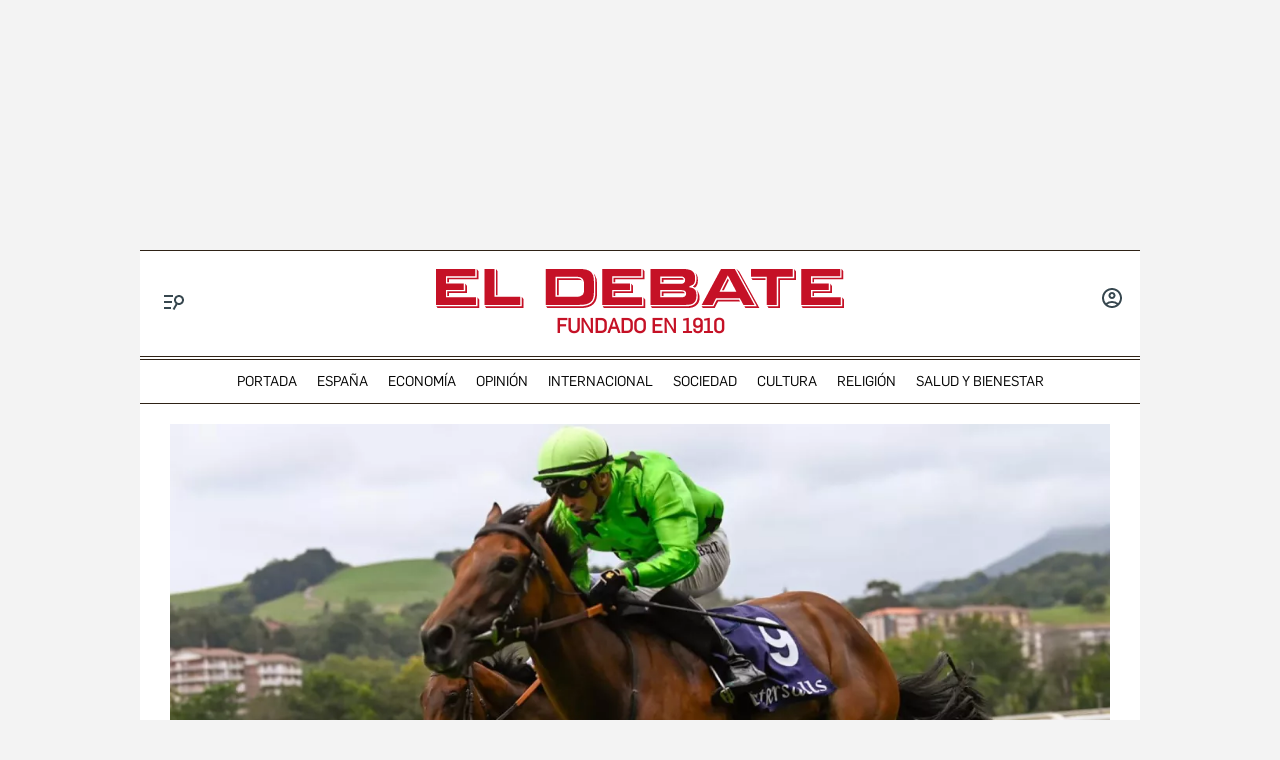

--- FILE ---
content_type: text/html; charset=utf-8
request_url: https://www.google.com/recaptcha/api2/anchor?ar=1&k=6LfzSggqAAAAAAHWmI5mZIIr4euiOkGr1OxYwdDi&co=aHR0cHM6Ly93d3cuZWxkZWJhdGUuY29tOjQ0Mw..&hl=en&v=PoyoqOPhxBO7pBk68S4YbpHZ&size=invisible&anchor-ms=20000&execute-ms=30000&cb=6wtg5uj6f8of
body_size: 48598
content:
<!DOCTYPE HTML><html dir="ltr" lang="en"><head><meta http-equiv="Content-Type" content="text/html; charset=UTF-8">
<meta http-equiv="X-UA-Compatible" content="IE=edge">
<title>reCAPTCHA</title>
<style type="text/css">
/* cyrillic-ext */
@font-face {
  font-family: 'Roboto';
  font-style: normal;
  font-weight: 400;
  font-stretch: 100%;
  src: url(//fonts.gstatic.com/s/roboto/v48/KFO7CnqEu92Fr1ME7kSn66aGLdTylUAMa3GUBHMdazTgWw.woff2) format('woff2');
  unicode-range: U+0460-052F, U+1C80-1C8A, U+20B4, U+2DE0-2DFF, U+A640-A69F, U+FE2E-FE2F;
}
/* cyrillic */
@font-face {
  font-family: 'Roboto';
  font-style: normal;
  font-weight: 400;
  font-stretch: 100%;
  src: url(//fonts.gstatic.com/s/roboto/v48/KFO7CnqEu92Fr1ME7kSn66aGLdTylUAMa3iUBHMdazTgWw.woff2) format('woff2');
  unicode-range: U+0301, U+0400-045F, U+0490-0491, U+04B0-04B1, U+2116;
}
/* greek-ext */
@font-face {
  font-family: 'Roboto';
  font-style: normal;
  font-weight: 400;
  font-stretch: 100%;
  src: url(//fonts.gstatic.com/s/roboto/v48/KFO7CnqEu92Fr1ME7kSn66aGLdTylUAMa3CUBHMdazTgWw.woff2) format('woff2');
  unicode-range: U+1F00-1FFF;
}
/* greek */
@font-face {
  font-family: 'Roboto';
  font-style: normal;
  font-weight: 400;
  font-stretch: 100%;
  src: url(//fonts.gstatic.com/s/roboto/v48/KFO7CnqEu92Fr1ME7kSn66aGLdTylUAMa3-UBHMdazTgWw.woff2) format('woff2');
  unicode-range: U+0370-0377, U+037A-037F, U+0384-038A, U+038C, U+038E-03A1, U+03A3-03FF;
}
/* math */
@font-face {
  font-family: 'Roboto';
  font-style: normal;
  font-weight: 400;
  font-stretch: 100%;
  src: url(//fonts.gstatic.com/s/roboto/v48/KFO7CnqEu92Fr1ME7kSn66aGLdTylUAMawCUBHMdazTgWw.woff2) format('woff2');
  unicode-range: U+0302-0303, U+0305, U+0307-0308, U+0310, U+0312, U+0315, U+031A, U+0326-0327, U+032C, U+032F-0330, U+0332-0333, U+0338, U+033A, U+0346, U+034D, U+0391-03A1, U+03A3-03A9, U+03B1-03C9, U+03D1, U+03D5-03D6, U+03F0-03F1, U+03F4-03F5, U+2016-2017, U+2034-2038, U+203C, U+2040, U+2043, U+2047, U+2050, U+2057, U+205F, U+2070-2071, U+2074-208E, U+2090-209C, U+20D0-20DC, U+20E1, U+20E5-20EF, U+2100-2112, U+2114-2115, U+2117-2121, U+2123-214F, U+2190, U+2192, U+2194-21AE, U+21B0-21E5, U+21F1-21F2, U+21F4-2211, U+2213-2214, U+2216-22FF, U+2308-230B, U+2310, U+2319, U+231C-2321, U+2336-237A, U+237C, U+2395, U+239B-23B7, U+23D0, U+23DC-23E1, U+2474-2475, U+25AF, U+25B3, U+25B7, U+25BD, U+25C1, U+25CA, U+25CC, U+25FB, U+266D-266F, U+27C0-27FF, U+2900-2AFF, U+2B0E-2B11, U+2B30-2B4C, U+2BFE, U+3030, U+FF5B, U+FF5D, U+1D400-1D7FF, U+1EE00-1EEFF;
}
/* symbols */
@font-face {
  font-family: 'Roboto';
  font-style: normal;
  font-weight: 400;
  font-stretch: 100%;
  src: url(//fonts.gstatic.com/s/roboto/v48/KFO7CnqEu92Fr1ME7kSn66aGLdTylUAMaxKUBHMdazTgWw.woff2) format('woff2');
  unicode-range: U+0001-000C, U+000E-001F, U+007F-009F, U+20DD-20E0, U+20E2-20E4, U+2150-218F, U+2190, U+2192, U+2194-2199, U+21AF, U+21E6-21F0, U+21F3, U+2218-2219, U+2299, U+22C4-22C6, U+2300-243F, U+2440-244A, U+2460-24FF, U+25A0-27BF, U+2800-28FF, U+2921-2922, U+2981, U+29BF, U+29EB, U+2B00-2BFF, U+4DC0-4DFF, U+FFF9-FFFB, U+10140-1018E, U+10190-1019C, U+101A0, U+101D0-101FD, U+102E0-102FB, U+10E60-10E7E, U+1D2C0-1D2D3, U+1D2E0-1D37F, U+1F000-1F0FF, U+1F100-1F1AD, U+1F1E6-1F1FF, U+1F30D-1F30F, U+1F315, U+1F31C, U+1F31E, U+1F320-1F32C, U+1F336, U+1F378, U+1F37D, U+1F382, U+1F393-1F39F, U+1F3A7-1F3A8, U+1F3AC-1F3AF, U+1F3C2, U+1F3C4-1F3C6, U+1F3CA-1F3CE, U+1F3D4-1F3E0, U+1F3ED, U+1F3F1-1F3F3, U+1F3F5-1F3F7, U+1F408, U+1F415, U+1F41F, U+1F426, U+1F43F, U+1F441-1F442, U+1F444, U+1F446-1F449, U+1F44C-1F44E, U+1F453, U+1F46A, U+1F47D, U+1F4A3, U+1F4B0, U+1F4B3, U+1F4B9, U+1F4BB, U+1F4BF, U+1F4C8-1F4CB, U+1F4D6, U+1F4DA, U+1F4DF, U+1F4E3-1F4E6, U+1F4EA-1F4ED, U+1F4F7, U+1F4F9-1F4FB, U+1F4FD-1F4FE, U+1F503, U+1F507-1F50B, U+1F50D, U+1F512-1F513, U+1F53E-1F54A, U+1F54F-1F5FA, U+1F610, U+1F650-1F67F, U+1F687, U+1F68D, U+1F691, U+1F694, U+1F698, U+1F6AD, U+1F6B2, U+1F6B9-1F6BA, U+1F6BC, U+1F6C6-1F6CF, U+1F6D3-1F6D7, U+1F6E0-1F6EA, U+1F6F0-1F6F3, U+1F6F7-1F6FC, U+1F700-1F7FF, U+1F800-1F80B, U+1F810-1F847, U+1F850-1F859, U+1F860-1F887, U+1F890-1F8AD, U+1F8B0-1F8BB, U+1F8C0-1F8C1, U+1F900-1F90B, U+1F93B, U+1F946, U+1F984, U+1F996, U+1F9E9, U+1FA00-1FA6F, U+1FA70-1FA7C, U+1FA80-1FA89, U+1FA8F-1FAC6, U+1FACE-1FADC, U+1FADF-1FAE9, U+1FAF0-1FAF8, U+1FB00-1FBFF;
}
/* vietnamese */
@font-face {
  font-family: 'Roboto';
  font-style: normal;
  font-weight: 400;
  font-stretch: 100%;
  src: url(//fonts.gstatic.com/s/roboto/v48/KFO7CnqEu92Fr1ME7kSn66aGLdTylUAMa3OUBHMdazTgWw.woff2) format('woff2');
  unicode-range: U+0102-0103, U+0110-0111, U+0128-0129, U+0168-0169, U+01A0-01A1, U+01AF-01B0, U+0300-0301, U+0303-0304, U+0308-0309, U+0323, U+0329, U+1EA0-1EF9, U+20AB;
}
/* latin-ext */
@font-face {
  font-family: 'Roboto';
  font-style: normal;
  font-weight: 400;
  font-stretch: 100%;
  src: url(//fonts.gstatic.com/s/roboto/v48/KFO7CnqEu92Fr1ME7kSn66aGLdTylUAMa3KUBHMdazTgWw.woff2) format('woff2');
  unicode-range: U+0100-02BA, U+02BD-02C5, U+02C7-02CC, U+02CE-02D7, U+02DD-02FF, U+0304, U+0308, U+0329, U+1D00-1DBF, U+1E00-1E9F, U+1EF2-1EFF, U+2020, U+20A0-20AB, U+20AD-20C0, U+2113, U+2C60-2C7F, U+A720-A7FF;
}
/* latin */
@font-face {
  font-family: 'Roboto';
  font-style: normal;
  font-weight: 400;
  font-stretch: 100%;
  src: url(//fonts.gstatic.com/s/roboto/v48/KFO7CnqEu92Fr1ME7kSn66aGLdTylUAMa3yUBHMdazQ.woff2) format('woff2');
  unicode-range: U+0000-00FF, U+0131, U+0152-0153, U+02BB-02BC, U+02C6, U+02DA, U+02DC, U+0304, U+0308, U+0329, U+2000-206F, U+20AC, U+2122, U+2191, U+2193, U+2212, U+2215, U+FEFF, U+FFFD;
}
/* cyrillic-ext */
@font-face {
  font-family: 'Roboto';
  font-style: normal;
  font-weight: 500;
  font-stretch: 100%;
  src: url(//fonts.gstatic.com/s/roboto/v48/KFO7CnqEu92Fr1ME7kSn66aGLdTylUAMa3GUBHMdazTgWw.woff2) format('woff2');
  unicode-range: U+0460-052F, U+1C80-1C8A, U+20B4, U+2DE0-2DFF, U+A640-A69F, U+FE2E-FE2F;
}
/* cyrillic */
@font-face {
  font-family: 'Roboto';
  font-style: normal;
  font-weight: 500;
  font-stretch: 100%;
  src: url(//fonts.gstatic.com/s/roboto/v48/KFO7CnqEu92Fr1ME7kSn66aGLdTylUAMa3iUBHMdazTgWw.woff2) format('woff2');
  unicode-range: U+0301, U+0400-045F, U+0490-0491, U+04B0-04B1, U+2116;
}
/* greek-ext */
@font-face {
  font-family: 'Roboto';
  font-style: normal;
  font-weight: 500;
  font-stretch: 100%;
  src: url(//fonts.gstatic.com/s/roboto/v48/KFO7CnqEu92Fr1ME7kSn66aGLdTylUAMa3CUBHMdazTgWw.woff2) format('woff2');
  unicode-range: U+1F00-1FFF;
}
/* greek */
@font-face {
  font-family: 'Roboto';
  font-style: normal;
  font-weight: 500;
  font-stretch: 100%;
  src: url(//fonts.gstatic.com/s/roboto/v48/KFO7CnqEu92Fr1ME7kSn66aGLdTylUAMa3-UBHMdazTgWw.woff2) format('woff2');
  unicode-range: U+0370-0377, U+037A-037F, U+0384-038A, U+038C, U+038E-03A1, U+03A3-03FF;
}
/* math */
@font-face {
  font-family: 'Roboto';
  font-style: normal;
  font-weight: 500;
  font-stretch: 100%;
  src: url(//fonts.gstatic.com/s/roboto/v48/KFO7CnqEu92Fr1ME7kSn66aGLdTylUAMawCUBHMdazTgWw.woff2) format('woff2');
  unicode-range: U+0302-0303, U+0305, U+0307-0308, U+0310, U+0312, U+0315, U+031A, U+0326-0327, U+032C, U+032F-0330, U+0332-0333, U+0338, U+033A, U+0346, U+034D, U+0391-03A1, U+03A3-03A9, U+03B1-03C9, U+03D1, U+03D5-03D6, U+03F0-03F1, U+03F4-03F5, U+2016-2017, U+2034-2038, U+203C, U+2040, U+2043, U+2047, U+2050, U+2057, U+205F, U+2070-2071, U+2074-208E, U+2090-209C, U+20D0-20DC, U+20E1, U+20E5-20EF, U+2100-2112, U+2114-2115, U+2117-2121, U+2123-214F, U+2190, U+2192, U+2194-21AE, U+21B0-21E5, U+21F1-21F2, U+21F4-2211, U+2213-2214, U+2216-22FF, U+2308-230B, U+2310, U+2319, U+231C-2321, U+2336-237A, U+237C, U+2395, U+239B-23B7, U+23D0, U+23DC-23E1, U+2474-2475, U+25AF, U+25B3, U+25B7, U+25BD, U+25C1, U+25CA, U+25CC, U+25FB, U+266D-266F, U+27C0-27FF, U+2900-2AFF, U+2B0E-2B11, U+2B30-2B4C, U+2BFE, U+3030, U+FF5B, U+FF5D, U+1D400-1D7FF, U+1EE00-1EEFF;
}
/* symbols */
@font-face {
  font-family: 'Roboto';
  font-style: normal;
  font-weight: 500;
  font-stretch: 100%;
  src: url(//fonts.gstatic.com/s/roboto/v48/KFO7CnqEu92Fr1ME7kSn66aGLdTylUAMaxKUBHMdazTgWw.woff2) format('woff2');
  unicode-range: U+0001-000C, U+000E-001F, U+007F-009F, U+20DD-20E0, U+20E2-20E4, U+2150-218F, U+2190, U+2192, U+2194-2199, U+21AF, U+21E6-21F0, U+21F3, U+2218-2219, U+2299, U+22C4-22C6, U+2300-243F, U+2440-244A, U+2460-24FF, U+25A0-27BF, U+2800-28FF, U+2921-2922, U+2981, U+29BF, U+29EB, U+2B00-2BFF, U+4DC0-4DFF, U+FFF9-FFFB, U+10140-1018E, U+10190-1019C, U+101A0, U+101D0-101FD, U+102E0-102FB, U+10E60-10E7E, U+1D2C0-1D2D3, U+1D2E0-1D37F, U+1F000-1F0FF, U+1F100-1F1AD, U+1F1E6-1F1FF, U+1F30D-1F30F, U+1F315, U+1F31C, U+1F31E, U+1F320-1F32C, U+1F336, U+1F378, U+1F37D, U+1F382, U+1F393-1F39F, U+1F3A7-1F3A8, U+1F3AC-1F3AF, U+1F3C2, U+1F3C4-1F3C6, U+1F3CA-1F3CE, U+1F3D4-1F3E0, U+1F3ED, U+1F3F1-1F3F3, U+1F3F5-1F3F7, U+1F408, U+1F415, U+1F41F, U+1F426, U+1F43F, U+1F441-1F442, U+1F444, U+1F446-1F449, U+1F44C-1F44E, U+1F453, U+1F46A, U+1F47D, U+1F4A3, U+1F4B0, U+1F4B3, U+1F4B9, U+1F4BB, U+1F4BF, U+1F4C8-1F4CB, U+1F4D6, U+1F4DA, U+1F4DF, U+1F4E3-1F4E6, U+1F4EA-1F4ED, U+1F4F7, U+1F4F9-1F4FB, U+1F4FD-1F4FE, U+1F503, U+1F507-1F50B, U+1F50D, U+1F512-1F513, U+1F53E-1F54A, U+1F54F-1F5FA, U+1F610, U+1F650-1F67F, U+1F687, U+1F68D, U+1F691, U+1F694, U+1F698, U+1F6AD, U+1F6B2, U+1F6B9-1F6BA, U+1F6BC, U+1F6C6-1F6CF, U+1F6D3-1F6D7, U+1F6E0-1F6EA, U+1F6F0-1F6F3, U+1F6F7-1F6FC, U+1F700-1F7FF, U+1F800-1F80B, U+1F810-1F847, U+1F850-1F859, U+1F860-1F887, U+1F890-1F8AD, U+1F8B0-1F8BB, U+1F8C0-1F8C1, U+1F900-1F90B, U+1F93B, U+1F946, U+1F984, U+1F996, U+1F9E9, U+1FA00-1FA6F, U+1FA70-1FA7C, U+1FA80-1FA89, U+1FA8F-1FAC6, U+1FACE-1FADC, U+1FADF-1FAE9, U+1FAF0-1FAF8, U+1FB00-1FBFF;
}
/* vietnamese */
@font-face {
  font-family: 'Roboto';
  font-style: normal;
  font-weight: 500;
  font-stretch: 100%;
  src: url(//fonts.gstatic.com/s/roboto/v48/KFO7CnqEu92Fr1ME7kSn66aGLdTylUAMa3OUBHMdazTgWw.woff2) format('woff2');
  unicode-range: U+0102-0103, U+0110-0111, U+0128-0129, U+0168-0169, U+01A0-01A1, U+01AF-01B0, U+0300-0301, U+0303-0304, U+0308-0309, U+0323, U+0329, U+1EA0-1EF9, U+20AB;
}
/* latin-ext */
@font-face {
  font-family: 'Roboto';
  font-style: normal;
  font-weight: 500;
  font-stretch: 100%;
  src: url(//fonts.gstatic.com/s/roboto/v48/KFO7CnqEu92Fr1ME7kSn66aGLdTylUAMa3KUBHMdazTgWw.woff2) format('woff2');
  unicode-range: U+0100-02BA, U+02BD-02C5, U+02C7-02CC, U+02CE-02D7, U+02DD-02FF, U+0304, U+0308, U+0329, U+1D00-1DBF, U+1E00-1E9F, U+1EF2-1EFF, U+2020, U+20A0-20AB, U+20AD-20C0, U+2113, U+2C60-2C7F, U+A720-A7FF;
}
/* latin */
@font-face {
  font-family: 'Roboto';
  font-style: normal;
  font-weight: 500;
  font-stretch: 100%;
  src: url(//fonts.gstatic.com/s/roboto/v48/KFO7CnqEu92Fr1ME7kSn66aGLdTylUAMa3yUBHMdazQ.woff2) format('woff2');
  unicode-range: U+0000-00FF, U+0131, U+0152-0153, U+02BB-02BC, U+02C6, U+02DA, U+02DC, U+0304, U+0308, U+0329, U+2000-206F, U+20AC, U+2122, U+2191, U+2193, U+2212, U+2215, U+FEFF, U+FFFD;
}
/* cyrillic-ext */
@font-face {
  font-family: 'Roboto';
  font-style: normal;
  font-weight: 900;
  font-stretch: 100%;
  src: url(//fonts.gstatic.com/s/roboto/v48/KFO7CnqEu92Fr1ME7kSn66aGLdTylUAMa3GUBHMdazTgWw.woff2) format('woff2');
  unicode-range: U+0460-052F, U+1C80-1C8A, U+20B4, U+2DE0-2DFF, U+A640-A69F, U+FE2E-FE2F;
}
/* cyrillic */
@font-face {
  font-family: 'Roboto';
  font-style: normal;
  font-weight: 900;
  font-stretch: 100%;
  src: url(//fonts.gstatic.com/s/roboto/v48/KFO7CnqEu92Fr1ME7kSn66aGLdTylUAMa3iUBHMdazTgWw.woff2) format('woff2');
  unicode-range: U+0301, U+0400-045F, U+0490-0491, U+04B0-04B1, U+2116;
}
/* greek-ext */
@font-face {
  font-family: 'Roboto';
  font-style: normal;
  font-weight: 900;
  font-stretch: 100%;
  src: url(//fonts.gstatic.com/s/roboto/v48/KFO7CnqEu92Fr1ME7kSn66aGLdTylUAMa3CUBHMdazTgWw.woff2) format('woff2');
  unicode-range: U+1F00-1FFF;
}
/* greek */
@font-face {
  font-family: 'Roboto';
  font-style: normal;
  font-weight: 900;
  font-stretch: 100%;
  src: url(//fonts.gstatic.com/s/roboto/v48/KFO7CnqEu92Fr1ME7kSn66aGLdTylUAMa3-UBHMdazTgWw.woff2) format('woff2');
  unicode-range: U+0370-0377, U+037A-037F, U+0384-038A, U+038C, U+038E-03A1, U+03A3-03FF;
}
/* math */
@font-face {
  font-family: 'Roboto';
  font-style: normal;
  font-weight: 900;
  font-stretch: 100%;
  src: url(//fonts.gstatic.com/s/roboto/v48/KFO7CnqEu92Fr1ME7kSn66aGLdTylUAMawCUBHMdazTgWw.woff2) format('woff2');
  unicode-range: U+0302-0303, U+0305, U+0307-0308, U+0310, U+0312, U+0315, U+031A, U+0326-0327, U+032C, U+032F-0330, U+0332-0333, U+0338, U+033A, U+0346, U+034D, U+0391-03A1, U+03A3-03A9, U+03B1-03C9, U+03D1, U+03D5-03D6, U+03F0-03F1, U+03F4-03F5, U+2016-2017, U+2034-2038, U+203C, U+2040, U+2043, U+2047, U+2050, U+2057, U+205F, U+2070-2071, U+2074-208E, U+2090-209C, U+20D0-20DC, U+20E1, U+20E5-20EF, U+2100-2112, U+2114-2115, U+2117-2121, U+2123-214F, U+2190, U+2192, U+2194-21AE, U+21B0-21E5, U+21F1-21F2, U+21F4-2211, U+2213-2214, U+2216-22FF, U+2308-230B, U+2310, U+2319, U+231C-2321, U+2336-237A, U+237C, U+2395, U+239B-23B7, U+23D0, U+23DC-23E1, U+2474-2475, U+25AF, U+25B3, U+25B7, U+25BD, U+25C1, U+25CA, U+25CC, U+25FB, U+266D-266F, U+27C0-27FF, U+2900-2AFF, U+2B0E-2B11, U+2B30-2B4C, U+2BFE, U+3030, U+FF5B, U+FF5D, U+1D400-1D7FF, U+1EE00-1EEFF;
}
/* symbols */
@font-face {
  font-family: 'Roboto';
  font-style: normal;
  font-weight: 900;
  font-stretch: 100%;
  src: url(//fonts.gstatic.com/s/roboto/v48/KFO7CnqEu92Fr1ME7kSn66aGLdTylUAMaxKUBHMdazTgWw.woff2) format('woff2');
  unicode-range: U+0001-000C, U+000E-001F, U+007F-009F, U+20DD-20E0, U+20E2-20E4, U+2150-218F, U+2190, U+2192, U+2194-2199, U+21AF, U+21E6-21F0, U+21F3, U+2218-2219, U+2299, U+22C4-22C6, U+2300-243F, U+2440-244A, U+2460-24FF, U+25A0-27BF, U+2800-28FF, U+2921-2922, U+2981, U+29BF, U+29EB, U+2B00-2BFF, U+4DC0-4DFF, U+FFF9-FFFB, U+10140-1018E, U+10190-1019C, U+101A0, U+101D0-101FD, U+102E0-102FB, U+10E60-10E7E, U+1D2C0-1D2D3, U+1D2E0-1D37F, U+1F000-1F0FF, U+1F100-1F1AD, U+1F1E6-1F1FF, U+1F30D-1F30F, U+1F315, U+1F31C, U+1F31E, U+1F320-1F32C, U+1F336, U+1F378, U+1F37D, U+1F382, U+1F393-1F39F, U+1F3A7-1F3A8, U+1F3AC-1F3AF, U+1F3C2, U+1F3C4-1F3C6, U+1F3CA-1F3CE, U+1F3D4-1F3E0, U+1F3ED, U+1F3F1-1F3F3, U+1F3F5-1F3F7, U+1F408, U+1F415, U+1F41F, U+1F426, U+1F43F, U+1F441-1F442, U+1F444, U+1F446-1F449, U+1F44C-1F44E, U+1F453, U+1F46A, U+1F47D, U+1F4A3, U+1F4B0, U+1F4B3, U+1F4B9, U+1F4BB, U+1F4BF, U+1F4C8-1F4CB, U+1F4D6, U+1F4DA, U+1F4DF, U+1F4E3-1F4E6, U+1F4EA-1F4ED, U+1F4F7, U+1F4F9-1F4FB, U+1F4FD-1F4FE, U+1F503, U+1F507-1F50B, U+1F50D, U+1F512-1F513, U+1F53E-1F54A, U+1F54F-1F5FA, U+1F610, U+1F650-1F67F, U+1F687, U+1F68D, U+1F691, U+1F694, U+1F698, U+1F6AD, U+1F6B2, U+1F6B9-1F6BA, U+1F6BC, U+1F6C6-1F6CF, U+1F6D3-1F6D7, U+1F6E0-1F6EA, U+1F6F0-1F6F3, U+1F6F7-1F6FC, U+1F700-1F7FF, U+1F800-1F80B, U+1F810-1F847, U+1F850-1F859, U+1F860-1F887, U+1F890-1F8AD, U+1F8B0-1F8BB, U+1F8C0-1F8C1, U+1F900-1F90B, U+1F93B, U+1F946, U+1F984, U+1F996, U+1F9E9, U+1FA00-1FA6F, U+1FA70-1FA7C, U+1FA80-1FA89, U+1FA8F-1FAC6, U+1FACE-1FADC, U+1FADF-1FAE9, U+1FAF0-1FAF8, U+1FB00-1FBFF;
}
/* vietnamese */
@font-face {
  font-family: 'Roboto';
  font-style: normal;
  font-weight: 900;
  font-stretch: 100%;
  src: url(//fonts.gstatic.com/s/roboto/v48/KFO7CnqEu92Fr1ME7kSn66aGLdTylUAMa3OUBHMdazTgWw.woff2) format('woff2');
  unicode-range: U+0102-0103, U+0110-0111, U+0128-0129, U+0168-0169, U+01A0-01A1, U+01AF-01B0, U+0300-0301, U+0303-0304, U+0308-0309, U+0323, U+0329, U+1EA0-1EF9, U+20AB;
}
/* latin-ext */
@font-face {
  font-family: 'Roboto';
  font-style: normal;
  font-weight: 900;
  font-stretch: 100%;
  src: url(//fonts.gstatic.com/s/roboto/v48/KFO7CnqEu92Fr1ME7kSn66aGLdTylUAMa3KUBHMdazTgWw.woff2) format('woff2');
  unicode-range: U+0100-02BA, U+02BD-02C5, U+02C7-02CC, U+02CE-02D7, U+02DD-02FF, U+0304, U+0308, U+0329, U+1D00-1DBF, U+1E00-1E9F, U+1EF2-1EFF, U+2020, U+20A0-20AB, U+20AD-20C0, U+2113, U+2C60-2C7F, U+A720-A7FF;
}
/* latin */
@font-face {
  font-family: 'Roboto';
  font-style: normal;
  font-weight: 900;
  font-stretch: 100%;
  src: url(//fonts.gstatic.com/s/roboto/v48/KFO7CnqEu92Fr1ME7kSn66aGLdTylUAMa3yUBHMdazQ.woff2) format('woff2');
  unicode-range: U+0000-00FF, U+0131, U+0152-0153, U+02BB-02BC, U+02C6, U+02DA, U+02DC, U+0304, U+0308, U+0329, U+2000-206F, U+20AC, U+2122, U+2191, U+2193, U+2212, U+2215, U+FEFF, U+FFFD;
}

</style>
<link rel="stylesheet" type="text/css" href="https://www.gstatic.com/recaptcha/releases/PoyoqOPhxBO7pBk68S4YbpHZ/styles__ltr.css">
<script nonce="VCYYD-W1wtPvUoXOelLUog" type="text/javascript">window['__recaptcha_api'] = 'https://www.google.com/recaptcha/api2/';</script>
<script type="text/javascript" src="https://www.gstatic.com/recaptcha/releases/PoyoqOPhxBO7pBk68S4YbpHZ/recaptcha__en.js" nonce="VCYYD-W1wtPvUoXOelLUog">
      
    </script></head>
<body><div id="rc-anchor-alert" class="rc-anchor-alert"></div>
<input type="hidden" id="recaptcha-token" value="[base64]">
<script type="text/javascript" nonce="VCYYD-W1wtPvUoXOelLUog">
      recaptcha.anchor.Main.init("[\x22ainput\x22,[\x22bgdata\x22,\x22\x22,\[base64]/[base64]/MjU1Ong/[base64]/[base64]/[base64]/[base64]/[base64]/[base64]/[base64]/[base64]/[base64]/[base64]/[base64]/[base64]/[base64]/[base64]/[base64]\\u003d\x22,\[base64]\\u003d\\u003d\x22,\x22wpDClcKeczU+wpzCkFjDkGg8wqHCv8KiwoMPPMKHw4drGcKewqMNGsKbwrDCp8K8aMO0I8KUw5fCjUzDi8KDw7oWXcOPOsKBfMOcw7nCqcOTCcOiXAjDvjQGw65Bw7LDmMORJcOoJcOZJsOaHGEYVS/CjQbCi8KrBy5Ow6UFw4fDhX59KwLCvyFodsO4P8Olw5nDmMOlwo3CpAHCpWrDmmhgw5nCphjCvsOswo3Dvi/Dq8K1wr5iw6d/w50qw7Q6ECXCrBfDsGkjw5HCtiBCC8OhwoEgwp5CIsKbw6zCtsOyPsK9wpTDkg3CmgDCpjbDlsKxESUuwoVLWXIxwr7DonojCBvCk8KnEcKXNXXDhsOER8OXUsKmQ33DrCXCrMONXUsmRMOAc8KRwrjDi3/Ds2YdwqrDhMO8fcOhw53Ci2PDicODw5/DlMKALsOWwrvDoRRrw5ByI8KIw4nDmXdWc23DiD1dw6/CjsKqfMO1w5zDocK6CMK0w5xLTMOhXcKAIcK7GWwgwplUwpt+woRswqPDhmRowoxRQVvClEwzwqLDisOUGQ4lf3FNcyLDhMObwonDoj5Gw5MgHypzAnBMwrM9W38CIU0EME/ChA9Tw6nDpx3Cp8Krw53Cmnx7LmwCwpDDiErCjsOrw6Z4w6xdw7XDqsKgwoMvbzjCh8K3wq8lwoRnwp/Cs8KGw4rDiW9XezJww6xVJEohVB3DtcKuwrtScXdGdVk/wq3CtmTDt2zDkzDCuC/DisK3Xjotw6HDug1Rw7/Ci8OIMTXDm8OHVcKbwpJnesKiw7RFCzTDsH7DoEbDlEp+wqNhw7cfX8Kxw6kcwoBBIiRIw7XCpgTDkkU/w4J3ZDnCqsK7ciI8wokyW8OrTMO+wo3DuMKTZ01TwpsBwq0fCcOZw4I7JsKhw4tzUMKRwp15XcOWwowGFcKyB8OhLsK5G8Opd8OyMSTCgMKsw69Bwr/DpDPCuXPChsKswrYXZVkNPUfCk8OtwqrDiAzCssK5fMKQLBEcSsK7wrdAEMOIwqkYTMONwrFfW8OnNMOqw4YpCcKJCcOTwofCmX5+w5YYX0PDuVPCm8KzwqHDkmY5AijDscOQwpA9w4XCrsOHw6jDq0TCsgs9F208D8O9wqRraMOmw53ClsKIWsKhDcKowqYzwp/DgWPCq8K3eH0FGAbDlMKtF8OIwqDDrcKSZDLCtwXDsUlWw7LChsOXw6YXwrPCsFTDq3LDpTVZR182E8KeWsO1VsOnw4UkwrEJEDDDrGcPw4dvB2bDmsO9wpR8fMK3woc8c1tGwqNFw4Y6csOGfRjDvW8sfMOpLhAZUcKKwqgcw5fDqMOCWyLDsRzDkS3Cv8O5Mw/CrsOuw6vDnG/CnsOjwqPDoQtYw6TCrMOmMTxywqI8w54rHR/DmnZLMcOmwqh8wp/DnxV1woN+ecORQMKYw6DDlsK0wpbCglgdwoRQwqPCo8Oawr/Dn0vDtcOeOsKTwr/CrwhEDVw8IyLCocKHwoFHw6RcwoMVPMKZEsOwwqvDjCnDiQkQw4RjI1fDkcKiwpNuXWhVfsKuwrsYRcOpeFU8w7A5wrtTLg/CocO/w6fCmcOqCzJYwq/[base64]/[base64]/CosOOw6Nvwq17wq/CgRJdbcKrPkl2wrbCvcOtw7REwplCw6bDnWM9ecOnS8OFCUcPKi5FeUM7VlbCnDvDjlfCuMKow6ZywpTDisO+A04jU3hEwr1xf8OrwqHDosKnwqNRXcOXw70ifcObwoA9dcO8NFPChcKwew/[base64]/CscO+UMKOwpsjLzLDs8O2GsObw6xlwodvw4MnMsKedVdawr9Yw4hbMsKSw47Dq2gsQcOcbwB8wrPDmcOvwogZw4sZw6wfwqHDg8KZY8OGJMOjwp5+wo/CnFjCtsO7KEpYYsOBOcKSflBOVU3CjsOuAsK+w6gBPsKbwoNOwoVOwq5FIcKOwq7CmMKrw7ULMMKoOMOBThTDmcKow5fDncKCwozCpFlrPcKXwpPCnVgxw4nDgcOPNMOhw6HCkcOuSGkWw7vCjyRRwr3Cj8K1X3QXVsKgbT/DuMOVw4nDkQEFH8KaEibDnMKzbx8bTsOkO2Jgw63CgUcnw51zBljDucKUw7HDkcOtw6jDgcOjWsOKw5PCq8K6dMO9w4fDrsKOwqXDp3gGGcOHw5PDj8Otw59/ChwUM8KNw6HDpEdBw5RuwqPDhlciw77DlUDCg8O4w7HDt8OGw4HCjMKtQMKQBsKHAcKfw6Bbwp8zw7Rawq3Cv8Olw6UWV8K5RWbCnSXDiBrDtcK4wpLCpHfCjsKwdC9ARybCuRTDl8OUA8KeY0LCucKyL2EqesO+JV/CpsKVGsOEw6djR2c1w5fDhMKDwp7DhCUewoXDhMKVGMO7B8OKRR/[base64]/[base64]/w7DCphLCq8OwwqQxw7XDplzDhXB5MjMMBTnCgcKvwqkuLMKmwo53wpQpwo1YQcKDw6PDgcOacjEofsOWwroCw4rCtzofK8OVbnHDgsO6NsKxZ8Opw55Tw5JudMOYecKTQ8OOw53DpsKCw47CnsOGDBvCr8KzwrsOw4bDiVdnwp1Yw6/DpwMiwpvCpnhbwqHDtcKfFVYgPsKBw6psE3HDsVDDkMKlwrAnwrHCnnLDs8OVw7AmYwsrwqgBw6rCr8OuRMOiwqjDscK4w5cQw5nCn8KewplLJ8K/[base64]/RcOSw7PCtk7CrMKpwoLCj8KVJS3DpCbCiMKGRcKUJXQVA1ETw7bDqMONw7ghwqFhw65sw7ZDI3h5O3RFwp3Dv3QSJsO6w73ClcO8UQbDj8KCCk0NwrJxBMOvwrLDt8Odw5lRHUMRwp14f8KRLzHDgMObwq9yw4/DnsOBQcKnHsOPTsOKJsKbw5HDusK/woLDjjDChMKSRMKUwqMkLCzDtQTCocKhw5nCv8KfwoHCkn7DicKowoQ2TMKnPsKeXX4Xw7h/[base64]/[base64]/w41ZZsKQwrhUw7zCoMO9fMOVw5bDl8KzEGfDsgDDucKuw5/CssKpN3h/LMOzcMOOwoAfwqBkIGg8NhRzwpfCiVTCoMKRchPCmX/CpBRuUXXDpXFBC8KGQsOqH2DCl3nDlcKOwp5Tw6EjBSbCuMKfwo47I2fDtwTDlSxJF8Oxw4LDgyJAw6PCj8OBOkVpw4bCs8O7FA7CiUQww6loW8KMTsKdw6zCnHPDqMKuw6DCj8K5wrtUXsO3worCqjkcw4nCicO7TzHCkTQ3GS/Dlk7CqsOxw5NUcjPDonTCq8OLwp4/w53Di3TDvX8YwpHCiAjCo8OgJ0IoIGPCsDnDucOcw6TCtcKrfivCs03DicK7U8K/w4rDgRhuwp87AMKkVxhsScOow7wwwo/DrDwBaMKoXQ9Kw53CrcKpw4HDt8KCwqHCj8KWw4kTFMK/wq1zwp3CqMKORlIPw5/[base64]/CnU5qwq7DuMO8wq7CqMOrRAXDl3PDkMOEw4A+UR3Ch8OswqXDnsKpIMOXwoYECCLDvE5PBUjDjMOSNkHDqFzDjVlBwpluBz/DslB2w4LDilRxwqLCnsOnwofCky7DpsOSw7lIwoPCicOIwpMswpFHw4vDsAbCgsOIG1QZcsKvCSoDJcKJwobDicKHwo7CnsKGw7vDmcKpWXzCpMKZwq/DqsKtJE0LwoVwaVcACMOvC8KdGsK/[base64]/CkR57wqJ/w53CqUQ1Yxk8wrvCn8K1MsKNDCTCvkvDnsK+wq/Dl0JDDcKUM3zCiCrCsMOzw7dCeGzCkcKJa0dbHTzCg8OIwo1Ww5bDlMONw4/CvcKgwrPCq3DCqxwDXFxlw4/DuMOkE2LCmcK0wr1jwp3DpMO4wo/CjcKxw7XCvcOqw7fCtsKOD8O3W8K1wpzConZ7w7LCuwowZcOxPgI8M8O5w4FOwp9Vw4fDo8OCKEV/w60BacOXwrlbw7TCslnCun/CqGIlwobCg3Jsw4RRBX/CslbDmcOLP8OaWAYhZsKyXMOxL1bDuxHCqcKrXRrDr8O2wpvCqSEvcMOxcsKpw4gNf8OYw5PDuhYXw6LCvcOYMh/CrRPCtcKjw73Di0TDpkM7E8K6JznCiVTCqMOSwp8uecKeSzE8XsK5w4/CiS3DtcK+I8OCw6XDkcKRwp07fh/CtAbDnWQAw7xxw67DgMK8w4HCi8KswpLDgCZ1XMKYUmYNaGDDiXsewpvDl0nChAjCmcOywohMw4IaEMOJYsOibMKcw7J7bFTDicOuw6lkWcOwdTXCmMKZw73DtsOHbTDChWcLQMK4w7bCuXzCoHbDmSjCrcKHa8K+w5RhFsOFWAkGEsOiw7HDucKqwrNEe1/DksOJw6PCnX3Ckj/[base64]/[base64]/BcO7DcOpXMKoEV0Xw6l1wqADw4VzRMOjw4/DqHvDoMObw7nCu8Kcw6zDiMKxw6fCq8Knw7rDjRNrD35JbMKAw4oVf27DnTDDuRzCnsKeC8O7w7AsZcK2KcKtTsKcTH11DcO0VUl6Hz/ChjnDlB5wC8OLw7DDscO8w4YbDm7DpAA+wpbDtjjCtXhJwoDDtsKKTzrDrmvCgMOaMkvDukfCsMKrHsO3RMKWw7XDicKdwosbw5zChcOyWizClgTCo2zDjmhFw63Ch1VUTC8sPcKWOsK8w5vDgMOZF8Oqw41FGsOWw6TCg8KAw5XDtsOjwp/[base64]/Y8KcX1LDjRQHYCYLRcKpwr3CmRBYw4rDocOhw4nDlVVGCFA1w7/DjF3DnkcSKQRCSMKvwqkCUsOAwrvDnhkqJsOTw7HCh8O9dMO2B8OLw5tMbcOfXh1vTsKxw5nCucK0w7Jtw5sPHEDCpybDicK2w4TDlcOzLBlwX2UGE0/Ds1bCjCnDoSJZw5fCk13Cp3XCmMKcw5pBwr1fPzxbMsOLwq7DgS82w5DCkTJkwpzChWE/w60Ww6d5w4gQwp/Cm8KcOcO8wpEDO0lhw4zDmXvCr8KuV39lwpPCtwgUQMKafz4gRjVJLMOPwoHDo8KVI8K7wprDmBTDggPCvQoIw7fCtwTDoRbDvcO2XFU8wqfDj17Dki7ClMK/SBQZTsKuwqNpDkjCj8KiwozDmMKnW8OQw4MsfARjRWjCqwbCgMOGAMKRNUjDr2tLXMK/[base64]/w6bDtcKsbHsXTcKJw5Qgw5XCqnoiwpnChsOuwrrDhMKmwqbCp8KTNMKowqRtwrQIwo99w7HCixgaw4LCoy/DrGjDhBFxScKAwpNNw7ImI8OhworDl8K1UWrCogNqVyHCqMOHHsO9wp/[base64]/Cu8K+wrPDisKgwqnDsxHCp8KrYVLDhsKYwpLDoMKhw5bDnsO1I1TCi37Dk8OMw67CkcOIYcKJw5/[base64]/KCPCv1IGVMORwo/[base64]/Cs8OcEnXDqRNBFyVzw7vCu1ouw5RkYRLDu8KkwobCpBXDnQHDozJew6TDvsKewoc3w4pSPlHCjcKYwqnDmcKkRsOdIMOEwqxKw7AUaQrDlsODwqjDlSZLWSvCg8Omc8O3w58Kwq/DuhNXCsKJNMOsZxDCsEAJT2rDrHDCvMKgwpMkN8KrSsO6wpw5P8KefMO7w63CmGnCicOow5UlRMOBGzZ0CsOkw6nCpcODwpDCnVF0w5x9wp/Cr1YZKhxdw5XCkADDiEkOZhpZMkxAwqXDiD4nUgdMXMO7w70Mw4fDlsOPGMOcw6JOGMKoTcKrLXYtw7fDqRLCqcKDwpDCqGTDk2DDqywlQz4xbR08T8K4wqtmwoxQLhsSwr7CgSNGw7/CoUhywqgjH0jCs2Qgw6vCq8O5w55sEV3ClEXDocKtDsKzw7/DhlNiJcOjwoHCscKJJWA1wpjCocOQUMKUwqHDmTnDiFQ7VMO6wpbDvMOyYsK6wrFUwp8wB3HDrMKEOBlKCDXCoX/DvMKiw7rChsOfw6TCn8KqSMKUwrPDnjTCnxfDiUI+wrbDssKjU8OmP8OPA1Newr42wrcHWhTDqixcw5fCoRLCn0BWwpjDrh3DpH1sw6DDpWA9w7IWwq/DhxDCqgkcw5nCmG83EG1oQm/DiXsPFcO5FnHCqcO9ScOwwoZjNcKdwqvClcO2w4bCsTnCpVYLEj08K1o9w4zDsCQBdATCuTJ8wo7CjcObw4JUTsORwo/Cq24XLMKKAwvCvnPCtkATwr3Dh8K7EQwaw4/DswvDo8OIE8KswocPwrsEw747fcOHAMK8wo3DusK9BA5IwovDscKzwrxPfcOKw5rDjBjDncOwwrkaw6LDgMONwojCv8OmwpDDhcKbw6wKw4nDtcK/Rl4Qd8KkwpHDtsOkw7cbGDpuwpZGWB7CtBTDncKLw7TDtsKuCMK9UArDiSp3wpQiw7JBwrrClyfDksOSPBXDq37CvcKmwq3DlEXDlH/Ci8KrwrhIBSbCjEEKwqp8w41yw7RoCsOpUgtuw4nDn8K+wrzCrX/Cl13CgjrCjT/DpkciAsOCXgRIGsKqwpjDoxUkw5XDvQDDisKzCMKwclPDtcOpwr/Cmy3DhxBkw7jChRxLa2NWwoYJMcKuA8KDwrjDgVDCn2zDqMKxUsKRSCFqFzQww43Dm8KEw7LCj0ttfyrDsEUgAMOLZBR6fwbDun/[base64]/CmsOPw60mw79yw4/CnA8nwrfCsELDh1nCtFzCnkYAw77DpsKiMMKUwolDQjUCwqvCo8OULGvCnUJXwqMRw61zHMKjZmoAaMKpKEvDiQc/wp4cwpTCosOVYMKcEMOWwo5bw5LCpMKQT8KofsKubMOjGl0lwoHCpcKZdljDpEXCv8KBQW5bKhkbDV3CtMO8PcOgw5pVFMOkw5NHAEzCii3CsHbChn/CqsKyCzzDlMO/MsKJw4kfQ8KJAB3CqcKLNxEyWcKsCANPw5BkdsKAZzXDuMOfwobCv0REdsKRRxUfwqw3w77Ci8O+IMKQXcKRw4hcwpXDhMKHw5PCpl0DO8KrwqIbwoPCt1kyw4XCiCfCksKPw50iwpXDo1TDugVSwoV/VsKjwq3Cv13DpMO5wq/DjcO9wqgVC8OgwqEHOcKDCsKnZMKCwobDpQx5wrJ0OQVzAkM5TG/DlsK/LFrDgcO6fsOMwqbCjwbDj8KDcx94WcOnXiJJTcOZAQjDlAUkPMK6w5PClsKyFVjDpkvDm8OEwpzCocKTY8KxwpPDulzCtMO+w6ZOwqcGK1TDnh0TwpFRwrVmeR1vwrTCjcKyDMOHV0/DgU4yw5rDkMOBw5rDpEVtw4HDrMKuXMK7SRJjShjDnHkJUMOwwqnDoAoQOltYdTLCklbDmE8MwrY+bkPCmh7Dh2hVFsOJw5PCuVfDscOuQn5Aw4JrU29bw7rDt8OAw7k/wrNbw6Znwo7Dvw0PWFLCjm0LacKSXcKTw6HDvSHCvxbCuCgLCcK3w6dVGSLCmMO0wpPCmyTCtcO7w4nCk2l1ByrDshjDmsKNwodSwpLCilNZw6/DhmEhwpvDp1ocG8KiacKdfsKGwr5dw5vDhMOxCyXDkgfDom3Cok7Drh/[base64]/CvCdgwo9bV8O3GsK/w4wbw7FzesOxasKMesOXDMKQw6U7AW/CtB/Dn8OdwqTDksOHSMKLw4LDtcKqw5B3dMK7AcOHw4dwwr9tw6IFwq1YwqPDhMOtwpvDtWp/WcKdDsKNw7oVwqvCiMK8w7YbYilTwrjCu0BdU1nChG0lTcKOw6llw4zDmjIuw7zCvyfDucKPwrHDj8Ojwo7CjcOqw5oRZ8KELzvDt8ODNcKqZ8Kgwrgcwp/DpFZ9wq7DrW0tw7LDtC8hXFXDlVjCj8KEwozDqcOpw7EYCglyw7XCv8KbTsKNw55OwoPClsKww6DDq8KDa8Oaw57Cqm8bw7s+aAMDw6wNYcO0VGVKwrk1w77Cu0siwqfCjMKOOHIoWQnCiwnCtcOgworCl8Klwo4WXhNIw5PDtg/CssOVQWUhwqvCosKZw4UpPwMew43DrXjCucONwpV0ZMOoScOfwrLCsnzDvsKRw5pWwpM3XMO2w6RIEMKnw5/CqsKTwrXCmHzDrcKCwqhCwo1awqFuJ8OIwotyw67CjwRJX1nDhMONwoUScxBCw4DDqEvDh8K6w7cXwqPDsB/Dm1xHYRHChHXDpk50AQTDuHHCoMKTwpzCqsKzw48ycMO6ZcOpw7TDuQbDlQjDmSnCmUTCuVfCg8Kuw5h7wo4ww5lgUXrClMO4wr7CpcK8w5/DpSHDocKBw50UGCM6woICwpscUwjCvcOYw7Mhw6p5LhDDjsKaecKxRg07wqJ/aFTCusKPwofCvcOZanXDgjTCpsKrJ8KPD8KQwpHCmMKxAlNVw6HCp8KVUcOANx3DmlDCk8O7w6MJA03DjhTCosO0w6bDmEsjTsO0w4AMwrh1wpIKOTpmCisyw6/DnxgMPMKrwq9ywoRmw6vCv8KKw4/CiGAwwo8pwr88bxNQwqlHwoFCwqPDqEg0w7vCrcK6w5NVXcOwdcOCwqYVwp3CgTzDqcOJw7zDu8KrwrMFe8OBwrgCbMOpwoXDpsKPwoZhbMK/wrBPwp/DqB7CjsKyw6N/[base64]/[base64]/DsDYuUC7CnkgsYxtAw47Cg8Oid8KKw6YpwqrChF/CocKCFFzCt8KVwobCsnl0w6VpwpbDoUjDksOuw7UPw7wvCgbDsynCisKqw5Y/w5nCgcKIwqDCkcObNQY5woPDgRJzLzfCjMKxH8OWNsKhw71wfMK+AsK9wqEQc3JGHQ1cwrnDq1nClVcFScORU3fDl8KqNUzDqsKWOsO0w4FbM0XCiTpuK2XCnX03woBswofCvE1Tw7ULesKQUVcCDMO5w5ADwpgCUQ1sXcOow5wLWcOuT8KDZsKrQz/[base64]/DhGs4wpjCv8K9w7/DisOgwr3CtGfCvnHDkWDDnGTDh8KCfsOBwqR3woY6biV1w7PCrXFewrs1CFo/w65NNsOWGg7CqQ1VwoElOcKnKcOxwos5w4/DuMOyZMOWc8OYHiYYwqzDu8OYdAZeQcKZwr4Uwq7DoS/Djl7DvsKZwpYPexxSPXQzwrhHw5Ekw6Rnw5BcY18/YnPCnytgwo9vwo0wwqPChcOBwrfDtDLCr8KtM2LDhy7DqMKVw4A7w5Q8RGHCnsKrH199U1I9BybDlh03w6HDv8KEIMOWDcOncgwiwpg9wo/Dt8KPwq9QD8KSwqcDVcKew4kSw4pTO2oFwo3Cl8OSwpHDp8KFYsObwooKwo3CucOhw6pqwoMVwrPDsXs7VjLDvcKxXsKjw7RjScOiWsKoQG3Dh8OrEX4hwoTCscO3ZsKiT3bDgAjCjsKkS8K/BcOuVsO1w48ow5jDp3Raw7QTV8O8w7rDpcO8ZQg9w4XCg8OlccKjSkA6wpFaesObwqdsK8KFCcOswrQ5w6XCrE4/IsKEOsKkF1rDi8OKa8OFw6HCqj0OMX8aI0YrIlMzw7vDtyx+bMOSw6PDvsOgw7bDhsObTcOjwpjDi8OMw5zDqAJ/fMOAaB7Dg8Oow5cWw4fDqcOvMMKOdBXDhCzCn2p3wr7CrMKcw6VDKm84DMO+NlPCksOzwqbDvyU3eMOQEBvDoWtJw4/CmcKDKzDDvn5Hw67CkxnDngR2OGnCqhgrPyNcN8Ksw4nDrSvDs8K+BmYgwopJwp3DvW06GsKlGiLDuTc1wrDCqRM0Q8OKw7fCswthUhnCk8KyWC0JVgvCkFlSwoF/wpYyWnFFw6UfDsOpX8KDHQQyAEFVw6bDsMKBUW/DuggPVjbCgUhmecKOIMK1w6xSfXRow6oDw6HCjxLDucK3wqJQa2fDpMKgTXHCjyk3w4dqPDtrTAZ/wrfDmcOxw4/CisOQw4rDjUDCln57G8K+wrNVU8OVFmfCuE1fwqjCmsKzwrnDtsOgw7LClyzCt0XDlcOJwoQPwoDCpcO1Xk4WccKcw67DgmjDsRrClR3DtcKUDhZMOEEHSFFywqZSw5lUwr3CtcKMwolzw5rDhULCl1zDtDU1W8K/ExgNBsKPCcK7wrHDk8KwSGNaw5HDpsKTwp1lw6jCscKuUCLDnMKDdBvDrHsiwoEtacK2Z2Z9w708wrk0wrTCtxPCpRJsw4zDksK1w5xqQMOfwp/DssOEwqfDt3XChgt1VT/Ci8OnRgcawp11wqFYwrfDhS5GfMK5W3sSWW7Du8KDw6vDjDN+wrkHBX0IGhBgw51XKDIBw7hPw4ULdwdJwozDnMKhw6/DmMKXwo00O8OvwqHCusKaMAbDlHzChcOERsONe8OLwrfDiMKmXQl8bVPCtWIfHMOGVcOAaEgLeUc1wpxQwovCiMKQYxV1P8K2wq/DoMOmKMO6woXDoMKCHFjDrn56w5QoKVJUw6pbw5DDhMKDJcKWXHopRsK/wrJCZX91A2bCi8Oow54Ww4LDrFnDmBU0WFVbwqJswoDDrcOawocfwofCm0zCt8OoEcOow6jChsOMY0jDiR/[base64]/CMOqZDvCqsKgTsOvGnRsw7BZw53Cjw7Cj8O+w4YTwrcQVVtMw43DnMOqw4nDlsO/[base64]/DgWHCssK+I8KTCzYTwrLDj8K+wonCgEtkw73DusKkw6szDsOCG8OuAcOuUAlUcMOEw4LDkVIbe8ONe3kuUgbCnm/Dk8KHMG9Fw4/DiVZewpRIFizDmSJGwpvDgQ/CsVocSFpAw5jCp15mYsOvwrguw5DDoX4dwrzCpyZIRsO1Q8KfOcO4IMOdSWDCsTdFw7DDhCLDqAAxXMOIw74hwqnDjsO8csOTA3rDkcOqZcOwVsK/w57DpsKyFgN9acOEw7TCvWXCsEENwoAqUcKywpvCssK0HAszTsOYw6fDgEUSXsK0w7/CpkbDvsO7w5F6SXBEwrvDsUjCksONw7QKwqHDl8KYwq/DoGhdYWjCssKNAsKcwprCsMKPwogsw53Cu8OvbGzCmsOwJTzCt8K9KSfCqwvDnsOBXWnDrBvDvcKxwp59M8OTaMK7A8KQEiLCocOcZcOwOsOQGsKcwqvDicO+ejsrwpjDjMO+GhXCm8OeGsO/K8OqwrVlwrUwWsKkw7bDhsOBS8O0GzzCvkfCjsOjwq5UwrBdw4tFw47CuEbDqTHCgz3Coz/DgsOMXcOhwqfCscOuwrjDmsOdwq3DpUw/DsObeXXCrDE0w5nDrVVWw6RANljCoDbCh3XCqcOaJcODEcKaBMO6bypCP30dwphWPMK5w5XCglIuw70Cw63DhsK8IMKHwolxw53CgE7Cpj1AARjDlxbCsAlvwqo5w6QMVGPCg8O/w5XCrMKTw4gUw5bDpMORw6JfwqQPT8OGBcOXO8KHYMOSw43CqMOOw5XDo8K1DGchfhElw6HDt8KMD3zCs2JdGcOSPcOxw5PCrcKuIMKIB8KJwqTCpsO/[base64]/[base64]/Du3x6C8OMWD3DiMKjOcOJw5Idw4d3MCjDpMKYDQzCtmxEwphrEcOmwqbDuSXCtMKswoB2w6LDsQNrwoApw6jDmyzDgUDDh8Kww6nCvj3DiMKtwpzDq8OlwqYew7PDhFNVd2JVwqJUW8K9YMK1EMOnwr8/enDCunHDm1fDrMOPAHfDsMKwwq7CtH4QwrzCusK3RQHCqSV7T8KTPwfDpUkYQ3VZMsOpOkY4ZnrDiE/DsFLDvMKMw43DgcO5YsObGnvDt8KNa0ZQQMKow5V0OgDDiGBeLsKNw6PChMOMRMOPwpzCjkfDosKuw4Q6wo/[base64]/[base64]/[base64]/DhcKibnQpRR7CosObXgQ4bMOhw4YUKMOYw7TDkybDs0kjw6InOBp5w7Y/BF/DhX7Dpx/[base64]/DlBTDjMK3w7lqw6ZIBV8bwqPDg8O+w5/[base64]/Cu3cEJyjCkEQyYsO4B3M3UsKGBMOXwoLCg8OjwqPChXcBYMOowqPDtsOGZhDDuxgLwo/DusOXPMK1L1UiwobDuSFiUSQaw4YSwpgONsObDMKfAwfDk8KZdk/Di8OSMGvDlsORGAYEHXMiU8KTwoYiEW00wqBmCBzCpQkzMAVGU2MzKyPCrcO6wozCm8OnWMKlAHHCmgrDlsO1dcK6wpjDvzAIdEwCw4LDmcOKR2vDn8KFwqdqUMOYw5shwo/[base64]/[base64]/CjcKAw7nDj8KzwqdxwrZ8wp9eJELDi37CicKGVWFEwoRQfcOndcKGwp82b8KmwpIhw5FlIX4/w7Nnw78IfMKJCU/DrijCoh4Yw7vDjcOCw4DChMK3w47Cjx/[base64]/DvXk0w5IpwqFLIlsALMOlw5V+HyfDkj/DjTpPw79MXW/CssOhPxPDo8OgIQfCgsKUwrNSEXYObQALUgLCjMOGw4vClH/[base64]/Du8OGNyJnacOdN8OZBcORwpNae1tmwrk9w502XyogDzHDqG9kFsKJRH8DcW0Ow5RBB8K3w4DCucOmAQZKw70WKsKtNsO1wp0DTHLCsGVqf8KYXBXDksOOGsOjwr9cOcKEwpjDiho0w7ACw6JOR8KiHQTCqcOqGMKpwr/DnMOCwogrWm3CtF3DqBMFwo0Lw6DCpcKSeV/[base64]/Cp8KEAsKiLwE0XX3CvcK8bcK/McOzVidYKE7DpcOmasOFwoDCjSTCi3oCcmzCr2EIPHBtwpLDmzTClhnDhwrDmcOAwqvDtsK3RcOEMMOUwrBGeXRoLcKQw7bCscKUX8KgNV5CdcOzw4tnwq/Dp0wYwqTDqcOAwrgswpNQw7XCsQ7DrBPDoF/Cg8KhFsKQRDITwr/Do3DCrxEqUBjCmQzClsK/[base64]/DnBRHwqPCjcKFKQxGBQJDwqYxwrHDnlM4Y8KqDyt2wrvDoMOOXcOeKSPCpMOWB8OOwq/[base64]/[base64]/CosKxw5cXwpQQwqEbKMO1VMKnwr7DpsOvwpxkD8Onw78Twr3DmcOBYsOYwrNEw6g1aH0xAgEZw57CicKafcO6w6g2w7nCn8OdPMO8wonCmDvCvHTDoTk8w5INDMORw7DDtsKlw73Cqy/[base64]/DpsOlAlVmaB7CqMOdw5svBi0CUBTCtcOHwqbDhcKiw5zCpC7Dh8KSw6XDigZrw5nDnMOnwpXCo8K4UX7DjsK7woFrw4EzwrHDssOAw7Vuw4JjKxtmEMO8GyjDjBnCh8OfVcODNMKww6fDncOjI8Opw6tgBMO+DWrDsxEXw4x5QsKic8O3UBYXwrsvGsKJTHbDnsK0Wg/DvcKFUsOmDn/Dn1QvKnrCmQbCgicbPsO3In8/woDCjADCi8OVw7Maw4J7w5LDjMOEwpsBdWTCt8KQwrLDq0nCl8K1ccKawqvDjgDCsRvDosKzw4XCrj52McK3Az7CowfDuMOSw5rCpAwjeVHCr17DvMO+KsKJw6LDpS/DvHTCnltGw5HCqsK6V23CnDYXbQzCmMOWV8KlDlPDiBfDr8KsR8KGCcOcw7fDkFUvw43DrsKxHik7w4bDjQLDoHJxwoJhwpfDk3VaLATClhbCnQkQNlrDvwnDi3PCnHPDgBcqQwBJDXvDlQ0sAXtowrlYNsOedHEveW/Di1hbw6xdfsOUVcO6QSpVacOaw4DCl1h3esK1b8OWK8Omwrcmwqd3wqvChF4mw4VkwqvDngHCocOQKlDCqkczw7HCgcO5w7ZCw693w4s4EMKqwrluw4TDqzzDtHwiWTRXwq/CocKPO8OHesOWWMKOw7PCqXPCjkbCgMKoZEQ1RxHDlldzOsKDOxBCKcKsEMKwREgAAikUS8Knw5okw5xqw4PDo8KyMsOpwrgawpXDmWAmw4hiYsOhwrtkajkqw7gCUcOFw4ldIcOVwrjDsMOMw6YCwqA2wrZ1Xn4RNcOUwqtnMMK/wpvDrcKiw5NDLMKHIQgvwrc5H8Kgw7/DlXMNw5XCtzlSwoIWwqrDlcOLwrDCt8KJw57Dh0lNwpXCryAgHCDCgsO2w5oPEGVeHG3DjyPCg25YwphMw6XDiTkMw4fDsD/[base64]/DqmbCg2k2flwFwpJpwqzDr2pKwpfCuMKywrTDjMO8wrUzwrImPcK8w4IECVEFw7pwGMOqwr8mw7ckCmIqw40GdynCkcO6NQB6wqXDsg7DscKFwoPCiMKzwq/CgcKCGcKbfcK1wrgjNDtiNWbCs8KkTMKRY8KqKcKiwpPDtgbCni3Dgg0BRn8vGMK+e3bCjyLDtQ/DvMOxBcKANsO/wqlPcFzDm8Kiw47DkcKBHMKFwqNaw5PCg3DClwMYFHB+wrrDgsOjw7HCiMKnwqMiw79ANcKOXH/Cn8KzwqAWwoXCiHLCm2dhw5XDjCAYYMKQw7LDsnESwp5MDsKxwooKf3ZSJSpiW8OnaFFoG8Ouwp47E244w4IJwqrDkMO0McOWworDn0TDnsK9CcO+wrcNUcOQw7N/[base64]/Dpn83EsOWw7PDhUc5NcO+OcKIwqfCjUcCMw/DtsKWXHnCkTE2NMOJw7rDgcOPV2nDi1vCs8KaKMObUmjDncO/[base64]/[base64]/[base64]/ClcK9JAHChcKGwrAiw4c1AcO6woHCn2dVJcK2wrVJRmnCtUxYw4bDpjHDqMK8HMKUFsKpRMOYwrcew57CosOEP8KNwr/CrsKSCWM7wrN7woHDucOhEMOvwqZnwoHDgsKJwro9UEzCrMKQKMOINcOgNFVdw7koQ3Ijw6nDvMKHwrxraMKCDMOICMK3wr7DpVbCmyFbw77DmsOuw53DnwnCnXUhw4QuWkTChypSbMOcw5ICwr7Ch8OIay0cGsKVEMOtwpXDrsK1w4jCqsOvBCHDhMOXGsKJw7bDgC/CpsKoCXtawp1OwrnDp8Kjw5IeDsKyWnPDocKTw7HChFDDqcOdccO/wo5eIhUwUxN3KGJvwrnDksKXRFVtwqLDsjAdwr80d8Krw5rCqsKCw4/[base64]/CmmdVw5zDrsOYwp3DqW8DbcOEWUkTVgsrw4YPVAFGd8Kdw4FuHyh9FmPDrcKgwqDCvcKAwrhjWzUIwrbCvhzDghXDncOdwo85NsOfQm1zw7sDNsK3wr59A8K/w5F9woPDr1bCtMOgP8OkC8KHTcKEUcK3Z8OCw68VGz/CkEfDskJRwp40wpRkEws9SsKOYcOPC8OWKMOcccOuwovCoVLCp8KMwpg+dMOOGcK7wp4DKsK1YsOQwo7DqAE0wpMHUxfDuMKTe8O1EcOkw6p/w57CtMK/FQhDdcKyPcOGdMKgHBJgb8OHwrXDnA3Dq8K/[base64]/CvMOQb8ONw6p6wr3DtQUwZkwkLsKJYHLDoMK5w5I/[base64]/CjjCq8Ohw5/[base64]/Cq8KDwoPCisKIWcKyHUHDtEvDsjMmAcK9TcO0UQ9Nw6rDuQhJX8KZw5BmwronwoFcwoMJw7rDh8OxccKuS8OfNWwCw7Row6wfw4HDpmoICHPDhH9mN0JZw49dMxAmwoNRRg/DnsK9ESIYTEI8w5LCmR5uWsKGw6wvw5bClsOaKyRRwp7DmCN7w5goOFHDh1dWJMKcw5Ayw7vDr8OuRMOtTgHDv0kkw6jCi8KEbldew4PClU1Tw4TClEPCs8KdwpsbCcKowqZKb8OhKBvDj21Wwodow5sXwpfCoB/DvsKKBmzDqzXDqwDDtW3CoGxAwrAddU3Ch0DCoUgTCsKQw67DusKnLAHDumZVw5bDrsODwoByMkLDtsKFYsKsDMO1wqFLMRHCq8KDSxjDuMKFVFBdYsK3w5zCmDfCsMKSw47CpA/CpiIsw6/CiMK8VsKSwqfCnMKcw7fDo0vDvA0dY8OHM2DDik7CinZDKMK9MWA5w7sRNy5VK8OTwojCu8KnTMKrw5TDuXg3wqshwoLCqRfDssOhwodtwo3DvBHDgwfCiR1yfcO7GEXClSvDkjzCtMOow4AOw6DDm8OqBT7CqhVgw6Bec8K3CQzDiy4/[base64]/CkTpFVyFqw7bCpcO7w4rChVPCpMK2woowDsOiw4HDj2LDh8KJY8KswpwQFMKsw6zDpgvDhEHCjMOtwpLDnADDsMOqHsOtw6XCtDITBMKnw4ZEM8O9AypUfMOsw780wr1fw5DDnnsHwpPDn3VHb34lNMKnCykHNXfDs0VUUh9NZx8QYj3ChQrDqAPCoDbCqMKYF0TDiD/DjylHw4PDvQsVwoUXw7jDkmrCtlY4cQnCoDMIw5HCmXfCp8O5dXzDgUdGwqkgJETCkMOvwq5+w4HChC4XGSM1w5s1TcO9I2LCqMOCwqYzasK8OcK/[base64]/DmcO6wqTCtcOhw6DDjkTDikUswqPCiD7Dq0Q/[base64]/[base64]/w6sZw70OCMK4wrbCgj/CmxXCj8Oaw4fCocOJcQrDqw7CmidUwo8ow4NfHlQkw77CocKAe3l+RsK6w5lfEyAgw55+Qi/CqWEPf8OWwokzwrN+JsO/KcK4XgArw4XCnQVMBAk+RMO/w6Qfd8KWw5jCoVcWwqDClMO6w7ZMw45CwovCocKSwqDCvcKfPX3DvcKIwqtEwq56wq87wo0tZ8KLQcO8w5Abw60iIx/CrjDCt8K9ZsOzdx0gwpoMJMKvaRnCqBgdWcKjCcKwUMKDQ8OAw4HDuMOrw6fCisK4AMKKaMKOw6PCqlwgwpzCgjPDp8KZZmfCuwUkGMOwQMOGwqPCqwUme8KyCcKHwpxTaMOBViZ5CQ\\u003d\\u003d\x22],null,[\x22conf\x22,null,\x226LfzSggqAAAAAAHWmI5mZIIr4euiOkGr1OxYwdDi\x22,0,null,null,null,1,[21,125,63,73,95,87,41,43,42,83,102,105,109,121],[1017145,681],0,null,null,null,null,0,null,0,null,700,1,null,0,\[base64]/76lBhnEnQkZnOKMAhnM8xEZ\x22,0,0,null,null,1,null,0,0,null,null,null,0],\x22https://www.eldebate.com:443\x22,null,[3,1,1],null,null,null,1,3600,[\x22https://www.google.com/intl/en/policies/privacy/\x22,\x22https://www.google.com/intl/en/policies/terms/\x22],\x226ju1pmJf0SW7hRTdJp1LhVFy8x9LFf09+/Y9MOl1T6I\\u003d\x22,1,0,null,1,1768966197091,0,0,[56,28,216],null,[78,100],\x22RC-nzvMjcXRlpaEgg\x22,null,null,null,null,null,\x220dAFcWeA6y9T-WNhq6pfsz9VYN7FFhoio4CD932-TxAGllKKSS5PStSoQOl01i63nL0bS2zO-Qhg8lUZpyzWcEwTHuNtFwmOHMHw\x22,1769048996965]");
    </script></body></html>